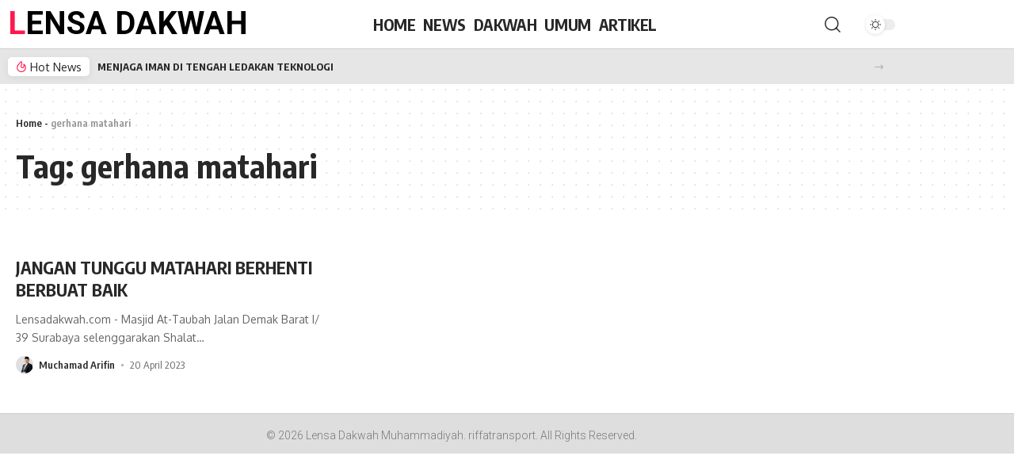

--- FILE ---
content_type: text/html; charset=UTF-8
request_url: https://lensadakwah.com/tag/gerhana-matahari/
body_size: 14807
content:
<!DOCTYPE html>
<html lang="id" prefix="og: https://ogp.me/ns#">
<head>
	<meta charset="UTF-8">
	<meta name="viewport" content="width=device-width, initial-scale=1.0, viewport-fit=cover" />		
<!-- Optimasi Mesin Pencari oleh Rank Math - https://rankmath.com/ -->
<title>gerhana matahari Archives - Lensa Dakwah</title>
<meta name="robots" content="follow, index, max-snippet:-1, max-video-preview:-1, max-image-preview:large"/>
<link rel="canonical" href="https://lensadakwah.com/tag/gerhana-matahari/" />
<meta property="og:locale" content="id_ID" />
<meta property="og:type" content="article" />
<meta property="og:title" content="gerhana matahari Archives - Lensa Dakwah" />
<meta property="og:url" content="https://lensadakwah.com/tag/gerhana-matahari/" />
<meta property="og:site_name" content="Lensa Dakwah" />
<meta name="twitter:card" content="summary_large_image" />
<meta name="twitter:title" content="gerhana matahari Archives - Lensa Dakwah" />
<meta name="twitter:label1" content="Pos" />
<meta name="twitter:data1" content="1" />
<script type="application/ld+json" class="rank-math-schema">{"@context":"https://schema.org","@graph":[{"@type":"Organization","@id":"https://lensadakwah.com/#organization","name":"Lensa Dakwah"},{"@type":"WebSite","@id":"https://lensadakwah.com/#website","url":"https://lensadakwah.com","name":"Lensa Dakwah","publisher":{"@id":"https://lensadakwah.com/#organization"},"inLanguage":"id"},{"@type":"BreadcrumbList","@id":"https://lensadakwah.com/tag/gerhana-matahari/#breadcrumb","itemListElement":[{"@type":"ListItem","position":"1","item":{"@id":"https://lensadakwah.com","name":"Home"}},{"@type":"ListItem","position":"2","item":{"@id":"https://lensadakwah.com/tag/gerhana-matahari/","name":"gerhana matahari"}}]},{"@type":"CollectionPage","@id":"https://lensadakwah.com/tag/gerhana-matahari/#webpage","url":"https://lensadakwah.com/tag/gerhana-matahari/","name":"gerhana matahari Archives - Lensa Dakwah","isPartOf":{"@id":"https://lensadakwah.com/#website"},"inLanguage":"id","breadcrumb":{"@id":"https://lensadakwah.com/tag/gerhana-matahari/#breadcrumb"}}]}</script>
<!-- /Plugin WordPress Rank Math SEO -->

<link rel="alternate" type="application/rss+xml" title="Lensa Dakwah &raquo; Feed" href="https://lensadakwah.com/feed/" />
<link rel="alternate" type="application/rss+xml" title="Lensa Dakwah &raquo; Umpan Komentar" href="https://lensadakwah.com/comments/feed/" />
<link rel="alternate" type="application/rss+xml" title="Lensa Dakwah &raquo; gerhana matahari Umpan Tag" href="https://lensadakwah.com/tag/gerhana-matahari/feed/" />
<script type="application/ld+json">{"@context":"https://schema.org","@type":"Organization","legalName":"Lensa Dakwah","url":"https://lensadakwah.com/","address":{"@type":"PostalAddress","addressLocality":"Indonesia"},"email":"info@lensadakwah.com","contactPoint":{"@type":"ContactPoint","telephone":"08983821412","contactType":"customer service"}}</script>
<style id='wp-img-auto-sizes-contain-inline-css'>
img:is([sizes=auto i],[sizes^="auto," i]){contain-intrinsic-size:3000px 1500px}
/*# sourceURL=wp-img-auto-sizes-contain-inline-css */
</style>
<style id='wp-emoji-styles-inline-css'>

	img.wp-smiley, img.emoji {
		display: inline !important;
		border: none !important;
		box-shadow: none !important;
		height: 1em !important;
		width: 1em !important;
		margin: 0 0.07em !important;
		vertical-align: -0.1em !important;
		background: none !important;
		padding: 0 !important;
	}
/*# sourceURL=wp-emoji-styles-inline-css */
</style>
<link rel='stylesheet' id='wp-block-library-css' href='https://lensadakwah.com/wp-includes/css/dist/block-library/style.min.css?ver=c09e9a0b45ecea312e19ac313283ad8f' media='all' />
<style id='classic-theme-styles-inline-css'>
/*! This file is auto-generated */
.wp-block-button__link{color:#fff;background-color:#32373c;border-radius:9999px;box-shadow:none;text-decoration:none;padding:calc(.667em + 2px) calc(1.333em + 2px);font-size:1.125em}.wp-block-file__button{background:#32373c;color:#fff;text-decoration:none}
/*# sourceURL=/wp-includes/css/classic-themes.min.css */
</style>
<style id='global-styles-inline-css'>
:root{--wp--preset--aspect-ratio--square: 1;--wp--preset--aspect-ratio--4-3: 4/3;--wp--preset--aspect-ratio--3-4: 3/4;--wp--preset--aspect-ratio--3-2: 3/2;--wp--preset--aspect-ratio--2-3: 2/3;--wp--preset--aspect-ratio--16-9: 16/9;--wp--preset--aspect-ratio--9-16: 9/16;--wp--preset--color--black: #000000;--wp--preset--color--cyan-bluish-gray: #abb8c3;--wp--preset--color--white: #ffffff;--wp--preset--color--pale-pink: #f78da7;--wp--preset--color--vivid-red: #cf2e2e;--wp--preset--color--luminous-vivid-orange: #ff6900;--wp--preset--color--luminous-vivid-amber: #fcb900;--wp--preset--color--light-green-cyan: #7bdcb5;--wp--preset--color--vivid-green-cyan: #00d084;--wp--preset--color--pale-cyan-blue: #8ed1fc;--wp--preset--color--vivid-cyan-blue: #0693e3;--wp--preset--color--vivid-purple: #9b51e0;--wp--preset--gradient--vivid-cyan-blue-to-vivid-purple: linear-gradient(135deg,rgb(6,147,227) 0%,rgb(155,81,224) 100%);--wp--preset--gradient--light-green-cyan-to-vivid-green-cyan: linear-gradient(135deg,rgb(122,220,180) 0%,rgb(0,208,130) 100%);--wp--preset--gradient--luminous-vivid-amber-to-luminous-vivid-orange: linear-gradient(135deg,rgb(252,185,0) 0%,rgb(255,105,0) 100%);--wp--preset--gradient--luminous-vivid-orange-to-vivid-red: linear-gradient(135deg,rgb(255,105,0) 0%,rgb(207,46,46) 100%);--wp--preset--gradient--very-light-gray-to-cyan-bluish-gray: linear-gradient(135deg,rgb(238,238,238) 0%,rgb(169,184,195) 100%);--wp--preset--gradient--cool-to-warm-spectrum: linear-gradient(135deg,rgb(74,234,220) 0%,rgb(151,120,209) 20%,rgb(207,42,186) 40%,rgb(238,44,130) 60%,rgb(251,105,98) 80%,rgb(254,248,76) 100%);--wp--preset--gradient--blush-light-purple: linear-gradient(135deg,rgb(255,206,236) 0%,rgb(152,150,240) 100%);--wp--preset--gradient--blush-bordeaux: linear-gradient(135deg,rgb(254,205,165) 0%,rgb(254,45,45) 50%,rgb(107,0,62) 100%);--wp--preset--gradient--luminous-dusk: linear-gradient(135deg,rgb(255,203,112) 0%,rgb(199,81,192) 50%,rgb(65,88,208) 100%);--wp--preset--gradient--pale-ocean: linear-gradient(135deg,rgb(255,245,203) 0%,rgb(182,227,212) 50%,rgb(51,167,181) 100%);--wp--preset--gradient--electric-grass: linear-gradient(135deg,rgb(202,248,128) 0%,rgb(113,206,126) 100%);--wp--preset--gradient--midnight: linear-gradient(135deg,rgb(2,3,129) 0%,rgb(40,116,252) 100%);--wp--preset--font-size--small: 13px;--wp--preset--font-size--medium: 20px;--wp--preset--font-size--large: 36px;--wp--preset--font-size--x-large: 42px;--wp--preset--spacing--20: 0.44rem;--wp--preset--spacing--30: 0.67rem;--wp--preset--spacing--40: 1rem;--wp--preset--spacing--50: 1.5rem;--wp--preset--spacing--60: 2.25rem;--wp--preset--spacing--70: 3.38rem;--wp--preset--spacing--80: 5.06rem;--wp--preset--shadow--natural: 6px 6px 9px rgba(0, 0, 0, 0.2);--wp--preset--shadow--deep: 12px 12px 50px rgba(0, 0, 0, 0.4);--wp--preset--shadow--sharp: 6px 6px 0px rgba(0, 0, 0, 0.2);--wp--preset--shadow--outlined: 6px 6px 0px -3px rgb(255, 255, 255), 6px 6px rgb(0, 0, 0);--wp--preset--shadow--crisp: 6px 6px 0px rgb(0, 0, 0);}:where(.is-layout-flex){gap: 0.5em;}:where(.is-layout-grid){gap: 0.5em;}body .is-layout-flex{display: flex;}.is-layout-flex{flex-wrap: wrap;align-items: center;}.is-layout-flex > :is(*, div){margin: 0;}body .is-layout-grid{display: grid;}.is-layout-grid > :is(*, div){margin: 0;}:where(.wp-block-columns.is-layout-flex){gap: 2em;}:where(.wp-block-columns.is-layout-grid){gap: 2em;}:where(.wp-block-post-template.is-layout-flex){gap: 1.25em;}:where(.wp-block-post-template.is-layout-grid){gap: 1.25em;}.has-black-color{color: var(--wp--preset--color--black) !important;}.has-cyan-bluish-gray-color{color: var(--wp--preset--color--cyan-bluish-gray) !important;}.has-white-color{color: var(--wp--preset--color--white) !important;}.has-pale-pink-color{color: var(--wp--preset--color--pale-pink) !important;}.has-vivid-red-color{color: var(--wp--preset--color--vivid-red) !important;}.has-luminous-vivid-orange-color{color: var(--wp--preset--color--luminous-vivid-orange) !important;}.has-luminous-vivid-amber-color{color: var(--wp--preset--color--luminous-vivid-amber) !important;}.has-light-green-cyan-color{color: var(--wp--preset--color--light-green-cyan) !important;}.has-vivid-green-cyan-color{color: var(--wp--preset--color--vivid-green-cyan) !important;}.has-pale-cyan-blue-color{color: var(--wp--preset--color--pale-cyan-blue) !important;}.has-vivid-cyan-blue-color{color: var(--wp--preset--color--vivid-cyan-blue) !important;}.has-vivid-purple-color{color: var(--wp--preset--color--vivid-purple) !important;}.has-black-background-color{background-color: var(--wp--preset--color--black) !important;}.has-cyan-bluish-gray-background-color{background-color: var(--wp--preset--color--cyan-bluish-gray) !important;}.has-white-background-color{background-color: var(--wp--preset--color--white) !important;}.has-pale-pink-background-color{background-color: var(--wp--preset--color--pale-pink) !important;}.has-vivid-red-background-color{background-color: var(--wp--preset--color--vivid-red) !important;}.has-luminous-vivid-orange-background-color{background-color: var(--wp--preset--color--luminous-vivid-orange) !important;}.has-luminous-vivid-amber-background-color{background-color: var(--wp--preset--color--luminous-vivid-amber) !important;}.has-light-green-cyan-background-color{background-color: var(--wp--preset--color--light-green-cyan) !important;}.has-vivid-green-cyan-background-color{background-color: var(--wp--preset--color--vivid-green-cyan) !important;}.has-pale-cyan-blue-background-color{background-color: var(--wp--preset--color--pale-cyan-blue) !important;}.has-vivid-cyan-blue-background-color{background-color: var(--wp--preset--color--vivid-cyan-blue) !important;}.has-vivid-purple-background-color{background-color: var(--wp--preset--color--vivid-purple) !important;}.has-black-border-color{border-color: var(--wp--preset--color--black) !important;}.has-cyan-bluish-gray-border-color{border-color: var(--wp--preset--color--cyan-bluish-gray) !important;}.has-white-border-color{border-color: var(--wp--preset--color--white) !important;}.has-pale-pink-border-color{border-color: var(--wp--preset--color--pale-pink) !important;}.has-vivid-red-border-color{border-color: var(--wp--preset--color--vivid-red) !important;}.has-luminous-vivid-orange-border-color{border-color: var(--wp--preset--color--luminous-vivid-orange) !important;}.has-luminous-vivid-amber-border-color{border-color: var(--wp--preset--color--luminous-vivid-amber) !important;}.has-light-green-cyan-border-color{border-color: var(--wp--preset--color--light-green-cyan) !important;}.has-vivid-green-cyan-border-color{border-color: var(--wp--preset--color--vivid-green-cyan) !important;}.has-pale-cyan-blue-border-color{border-color: var(--wp--preset--color--pale-cyan-blue) !important;}.has-vivid-cyan-blue-border-color{border-color: var(--wp--preset--color--vivid-cyan-blue) !important;}.has-vivid-purple-border-color{border-color: var(--wp--preset--color--vivid-purple) !important;}.has-vivid-cyan-blue-to-vivid-purple-gradient-background{background: var(--wp--preset--gradient--vivid-cyan-blue-to-vivid-purple) !important;}.has-light-green-cyan-to-vivid-green-cyan-gradient-background{background: var(--wp--preset--gradient--light-green-cyan-to-vivid-green-cyan) !important;}.has-luminous-vivid-amber-to-luminous-vivid-orange-gradient-background{background: var(--wp--preset--gradient--luminous-vivid-amber-to-luminous-vivid-orange) !important;}.has-luminous-vivid-orange-to-vivid-red-gradient-background{background: var(--wp--preset--gradient--luminous-vivid-orange-to-vivid-red) !important;}.has-very-light-gray-to-cyan-bluish-gray-gradient-background{background: var(--wp--preset--gradient--very-light-gray-to-cyan-bluish-gray) !important;}.has-cool-to-warm-spectrum-gradient-background{background: var(--wp--preset--gradient--cool-to-warm-spectrum) !important;}.has-blush-light-purple-gradient-background{background: var(--wp--preset--gradient--blush-light-purple) !important;}.has-blush-bordeaux-gradient-background{background: var(--wp--preset--gradient--blush-bordeaux) !important;}.has-luminous-dusk-gradient-background{background: var(--wp--preset--gradient--luminous-dusk) !important;}.has-pale-ocean-gradient-background{background: var(--wp--preset--gradient--pale-ocean) !important;}.has-electric-grass-gradient-background{background: var(--wp--preset--gradient--electric-grass) !important;}.has-midnight-gradient-background{background: var(--wp--preset--gradient--midnight) !important;}.has-small-font-size{font-size: var(--wp--preset--font-size--small) !important;}.has-medium-font-size{font-size: var(--wp--preset--font-size--medium) !important;}.has-large-font-size{font-size: var(--wp--preset--font-size--large) !important;}.has-x-large-font-size{font-size: var(--wp--preset--font-size--x-large) !important;}
:where(.wp-block-post-template.is-layout-flex){gap: 1.25em;}:where(.wp-block-post-template.is-layout-grid){gap: 1.25em;}
:where(.wp-block-term-template.is-layout-flex){gap: 1.25em;}:where(.wp-block-term-template.is-layout-grid){gap: 1.25em;}
:where(.wp-block-columns.is-layout-flex){gap: 2em;}:where(.wp-block-columns.is-layout-grid){gap: 2em;}
:root :where(.wp-block-pullquote){font-size: 1.5em;line-height: 1.6;}
/*# sourceURL=global-styles-inline-css */
</style>
<link rel='stylesheet' id='SFSImainCss-css' href='https://lensadakwah.com/wp-content/plugins/ultimate-social-media-icons/css/sfsi-style.css?ver=2.9.6' media='all' />
<link rel='stylesheet' id='elementor-frontend-css' href='https://lensadakwah.com/wp-content/plugins/elementor/assets/css/frontend.min.css?ver=3.34.0' media='all' />
<link rel='stylesheet' id='widget-heading-css' href='https://lensadakwah.com/wp-content/plugins/elementor/assets/css/widget-heading.min.css?ver=3.34.0' media='all' />
<link rel='stylesheet' id='elementor-icons-css' href='https://lensadakwah.com/wp-content/plugins/elementor/assets/lib/eicons/css/elementor-icons.min.css?ver=5.45.0' media='all' />
<link rel='stylesheet' id='elementor-post-6-css' href='https://lensadakwah.com/wp-content/uploads/elementor/css/post-6.css?ver=1769603675' media='all' />
<link rel='stylesheet' id='elementor-post-5553-css' href='https://lensadakwah.com/wp-content/uploads/elementor/css/post-5553.css?ver=1769603676' media='all' />
<link rel='stylesheet' id='elementor-post-5572-css' href='https://lensadakwah.com/wp-content/uploads/elementor/css/post-5572.css?ver=1769603676' media='all' />
<link rel='stylesheet' id='foxiz-font-css' href='//fonts.googleapis.com/css?family=Oxygen%3A400%2C700%7CEncode+Sans+Condensed%3A400%2C500%2C600%2C700%2C800&#038;display=swap&#038;ver=1.4.6' media='all' />
<link rel='stylesheet' id='foxiz-main-css' href='https://lensadakwah.com/wp-content/themes/foxiz/assets/css/main.css?ver=1.4.6' media='all' />
<link rel='stylesheet' id='foxiz-print-css' href='https://lensadakwah.com/wp-content/themes/foxiz/assets/css/print.css?ver=1.4.6' media='all' />
<link rel='stylesheet' id='foxiz-style-css' href='https://lensadakwah.com/wp-content/themes/foxiz/style.css?ver=1.4.6' media='all' />
<style id='foxiz-style-inline-css'>
:root {--body-fsize:18px;}@media (max-width: 1024px) {body {--body-fsize : 18px;}}@media (max-width: 767px) {body {--body-fsize : 18px;}}[data-theme="dark"].is-hd-4 {--nav-bg: #191c20;--nav-bg-from: #191c20;--nav-bg-to: #191c20;}:root {--max-width-wo-sb : 860px;--top-site-bg :#0e0f12;--hyperlink-line-color :var(--g-color);}[data-theme="dark"], .light-scheme {--top-site-bg :#0e0f12;}.search-header:before { background-repeat : no-repeat;background-size : cover;background-image : url(https://foxiz.themeruby.com/default/wp-content/uploads/sites/2/2021/09/search-bg.jpg);background-attachment : scroll;background-position : center center;}[data-theme="dark"] .search-header:before { background-repeat : no-repeat;background-size : cover;background-image : url(https://foxiz.themeruby.com/default/wp-content/uploads/sites/2/2021/09/search-bgd.jpg);background-attachment : scroll;background-position : center center;}.footer-has-bg { background-color : #00000007;}[data-theme="dark"] .footer-has-bg { background-color : #16181c;}.top-site-ad .ad-image { max-width: 1500px; }.yes-hd-transparent .top-site-ad {--top-site-bg :#0e0f12;}#amp-mobile-version-switcher { display: none; }
/*# sourceURL=foxiz-style-inline-css */
</style>
<link rel='stylesheet' id='elementor-gf-roboto-css' href='https://fonts.googleapis.com/css?family=Roboto:100,100italic,200,200italic,300,300italic,400,400italic,500,500italic,600,600italic,700,700italic,800,800italic,900,900italic&#038;display=swap' media='all' />
<link rel='stylesheet' id='elementor-gf-robotoslab-css' href='https://fonts.googleapis.com/css?family=Roboto+Slab:100,100italic,200,200italic,300,300italic,400,400italic,500,500italic,600,600italic,700,700italic,800,800italic,900,900italic&#038;display=swap' media='all' />
<script src="https://lensadakwah.com/wp-includes/js/jquery/jquery.min.js?ver=3.7.1" id="jquery-core-js"></script>
<script src="https://lensadakwah.com/wp-includes/js/jquery/jquery-migrate.min.js?ver=3.4.1" id="jquery-migrate-js"></script>
<script src="https://lensadakwah.com/wp-content/themes/foxiz/assets/js/highlight-share.js?ver=1" id="highlight-share-js"></script>
<link rel="https://api.w.org/" href="https://lensadakwah.com/wp-json/" /><link rel="alternate" title="JSON" type="application/json" href="https://lensadakwah.com/wp-json/wp/v2/tags/338" /><meta name="follow.[base64]" content="1Zl2sldQqe9mGkAk0xSb"/><meta name="generator" content="Elementor 3.34.0; features: additional_custom_breakpoints; settings: css_print_method-external, google_font-enabled, font_display-swap">
<script type="application/ld+json">{"@context":"https://schema.org","@type":"WebSite","@id":"https://lensadakwah.com/#website","url":"https://lensadakwah.com/","name":"Lensa Dakwah","potentialAction":{"@type":"SearchAction","target":"https://lensadakwah.com/?s={search_term_string}","query-input":"required name=search_term_string"}}</script>
			<style>
				.e-con.e-parent:nth-of-type(n+4):not(.e-lazyloaded):not(.e-no-lazyload),
				.e-con.e-parent:nth-of-type(n+4):not(.e-lazyloaded):not(.e-no-lazyload) * {
					background-image: none !important;
				}
				@media screen and (max-height: 1024px) {
					.e-con.e-parent:nth-of-type(n+3):not(.e-lazyloaded):not(.e-no-lazyload),
					.e-con.e-parent:nth-of-type(n+3):not(.e-lazyloaded):not(.e-no-lazyload) * {
						background-image: none !important;
					}
				}
				@media screen and (max-height: 640px) {
					.e-con.e-parent:nth-of-type(n+2):not(.e-lazyloaded):not(.e-no-lazyload),
					.e-con.e-parent:nth-of-type(n+2):not(.e-lazyloaded):not(.e-no-lazyload) * {
						background-image: none !important;
					}
				}
			</style>
			            <meta property="og:title" content="gerhana matahari Archives - Lensa Dakwah"/>
			            <meta property="og:url" content="https://lensadakwah.com/tag/gerhana-matahari"/>
            <meta property="og:site_name" content="Lensa Dakwah"/>
						<link rel="icon" href="https://lensadakwah.com/wp-content/uploads/2024/05/cropped-logo-lensa-dakwah-komunitas-32x32.webp" sizes="32x32" />
<link rel="icon" href="https://lensadakwah.com/wp-content/uploads/2024/05/cropped-logo-lensa-dakwah-komunitas-192x192.webp" sizes="192x192" />
<link rel="apple-touch-icon" href="https://lensadakwah.com/wp-content/uploads/2024/05/cropped-logo-lensa-dakwah-komunitas-180x180.webp" />
<meta name="msapplication-TileImage" content="https://lensadakwah.com/wp-content/uploads/2024/05/cropped-logo-lensa-dakwah-komunitas-270x270.webp" />
		<style id="wp-custom-css">
			.entry-newsletter{display:none!important;}		</style>
		</head>
<body data-rsssl=1 class="archive tag tag-gerhana-matahari tag-338 wp-embed-responsive wp-theme-foxiz sfsi_actvite_theme_default elementor-default elementor-kit-6 menu-ani-1 hover-ani-1 wc-res-list is-hd-1 is-backtop is-mstick is-smart-sticky top-spacing sync-bookmarks">
		<header data-elementor-type="header" data-elementor-id="5553" class="elementor elementor-5553 elementor-location-header" data-elementor-post-type="elementor_library">
					<section class="elementor-section elementor-top-section elementor-element elementor-element-b9090c6 elementor-section-content-middle main-header elementor-section-boxed elementor-section-height-default elementor-section-height-default" data-id="b9090c6" data-element_type="section">
						<div class="elementor-container elementor-column-gap-default">
					<div class="elementor-column elementor-col-25 elementor-top-column elementor-element elementor-element-9ab070e" data-id="9ab070e" data-element_type="column" id="elemen-1">
			<div class="elementor-widget-wrap elementor-element-populated">
						<div class="elementor-element elementor-element-8bdd4a5 judul-situs elementor-widget elementor-widget-heading" data-id="8bdd4a5" data-element_type="widget" data-widget_type="heading.default">
				<div class="elementor-widget-container">
					<span class="elementor-heading-title elementor-size-default"><a href="https://lensadakwah.com/">LENSA DAKWAH</a></span>				</div>
				</div>
					</div>
		</div>
				<div class="elementor-column elementor-col-25 elementor-top-column elementor-element elementor-element-5414e58" data-id="5414e58" data-element_type="column" id="elemen-2">
			<div class="elementor-widget-wrap elementor-element-populated">
						<div class="elementor-element elementor-element-09d9f9d elementor-widget elementor-widget-foxiz-navigation" data-id="09d9f9d" data-element_type="widget" data-widget_type="foxiz-navigation.default">
				<div class="elementor-widget-container">
					        <nav id="site-navigation" class="main-menu-wrap template-menu" aria-label="main menu"><ul id="menu-main" class="main-menu rb-menu large-menu" itemscope itemtype="https://www.schema.org/SiteNavigationElement"><li id="menu-item-5556" class="menu-item menu-item-type-post_type menu-item-object-page menu-item-home menu-item-5556"><a href="https://lensadakwah.com/"><span>HOME</span></a></li>
<li id="menu-item-5557" class="menu-item menu-item-type-custom menu-item-object-custom menu-item-5557"><a href="https://lensadakwah.com/category/news/"><span>NEWS</span></a></li>
<li id="menu-item-5558" class="menu-item menu-item-type-custom menu-item-object-custom menu-item-5558"><a href="https://lensadakwah.com/category/dakwah/"><span>DAKWAH</span></a></li>
<li id="menu-item-5559" class="menu-item menu-item-type-custom menu-item-object-custom menu-item-5559"><a href="https://lensadakwah.com/category/umum/"><span>UMUM</span></a></li>
<li id="menu-item-5560" class="menu-item menu-item-type-custom menu-item-object-custom menu-item-5560"><a href="https://lensadakwah.com/category/artikel/"><span>ARTIKEL</span></a></li>
</ul></nav>
						</div>
				</div>
					</div>
		</div>
				<div class="elementor-column elementor-col-25 elementor-top-column elementor-element elementor-element-ba389c5" data-id="ba389c5" data-element_type="column" id="elemen-3">
			<div class="elementor-widget-wrap elementor-element-populated">
						<div class="elementor-element elementor-element-c0e9d32 elementor-widget elementor-widget-foxiz-search-icon" data-id="c0e9d32" data-element_type="widget" data-widget_type="foxiz-search-icon.default">
				<div class="elementor-widget-container">
					        <div class="wnav-holder w-header-search header-dropdown-outer">
            <a href="#" data-title="Search" class="icon-holder header-element search-btn search-trigger">
				<i class="rbi rbi-search wnav-icon"></i>            </a>
			                <div class="header-dropdown">
                    <div class="header-search-form">
						        <form method="get" action="https://lensadakwah.com/" class="rb-search-form">
            <div class="search-form-inner">
				                    <span class="search-icon"><i class="rbi rbi-search"></i></span>
				                <span class="search-text"><input type="text" class="field" placeholder="Search Headlines, News..." value="" name="s"/></span>
                <span class="rb-search-submit"><input type="submit" value="Search"/>                        <i class="rbi rbi-cright"></i></span>
            </div>
        </form>
							                    </div>
                </div>
			        </div>
						</div>
				</div>
					</div>
		</div>
				<div class="elementor-column elementor-col-25 elementor-top-column elementor-element elementor-element-f018a78" data-id="f018a78" data-element_type="column" id="elemen-4">
			<div class="elementor-widget-wrap elementor-element-populated">
						<div class="elementor-element elementor-element-4ff2444 elementor-widget elementor-widget-foxiz-dark-mode-toggle" data-id="4ff2444" data-element_type="widget" data-widget_type="foxiz-dark-mode-toggle.default">
				<div class="elementor-widget-container">
					        <div class="dark-mode-toggle-wrap">
            <div class="dark-mode-toggle">
                <span class="dark-mode-slide">
                    <i class="dark-mode-slide-btn mode-icon-dark" data-title="Switch to Light"><svg class="svg-icon svg-mode-dark" aria-hidden="true" role="img" focusable="false" xmlns="http://www.w3.org/2000/svg" viewBox="0 0 512 512"><path fill="currentColor" d="M507.681,209.011c-1.297-6.991-7.324-12.111-14.433-12.262c-7.104-0.122-13.347,4.711-14.936,11.643 c-15.26,66.497-73.643,112.94-141.978,112.94c-80.321,0-145.667-65.346-145.667-145.666c0-68.335,46.443-126.718,112.942-141.976 c6.93-1.59,11.791-7.826,11.643-14.934c-0.149-7.108-5.269-13.136-12.259-14.434C287.546,1.454,271.735,0,256,0 C187.62,0,123.333,26.629,74.98,74.981C26.628,123.333,0,187.62,0,256s26.628,132.667,74.98,181.019 C123.333,485.371,187.62,512,256,512s132.667-26.629,181.02-74.981C485.372,388.667,512,324.38,512,256 C512,240.278,510.546,224.469,507.681,209.011z" /></svg></i>
                    <i class="dark-mode-slide-btn mode-icon-default" data-title="Switch to Dark"><svg class="svg-icon svg-mode-light" aria-hidden="true" role="img" focusable="false" xmlns="http://www.w3.org/2000/svg" viewBox="0 0 232.447 232.447"><path fill="currentColor" d="M116.211,194.8c-4.143,0-7.5,3.357-7.5,7.5v22.643c0,4.143,3.357,7.5,7.5,7.5s7.5-3.357,7.5-7.5V202.3 C123.711,198.157,120.354,194.8,116.211,194.8z" /><path fill="currentColor" d="M116.211,37.645c4.143,0,7.5-3.357,7.5-7.5V7.505c0-4.143-3.357-7.5-7.5-7.5s-7.5,3.357-7.5,7.5v22.641 C108.711,34.288,112.068,37.645,116.211,37.645z" /><path fill="currentColor" d="M50.054,171.78l-16.016,16.008c-2.93,2.929-2.931,7.677-0.003,10.606c1.465,1.466,3.385,2.198,5.305,2.198 c1.919,0,3.838-0.731,5.302-2.195l16.016-16.008c2.93-2.929,2.931-7.677,0.003-10.606C57.731,168.852,52.982,168.851,50.054,171.78 z" /><path fill="currentColor" d="M177.083,62.852c1.919,0,3.838-0.731,5.302-2.195L198.4,44.649c2.93-2.929,2.931-7.677,0.003-10.606 c-2.93-2.932-7.679-2.931-10.607-0.003l-16.016,16.008c-2.93,2.929-2.931,7.677-0.003,10.607 C173.243,62.12,175.163,62.852,177.083,62.852z" /><path fill="currentColor" d="M37.645,116.224c0-4.143-3.357-7.5-7.5-7.5H7.5c-4.143,0-7.5,3.357-7.5,7.5s3.357,7.5,7.5,7.5h22.645 C34.287,123.724,37.645,120.366,37.645,116.224z" /><path fill="currentColor" d="M224.947,108.724h-22.652c-4.143,0-7.5,3.357-7.5,7.5s3.357,7.5,7.5,7.5h22.652c4.143,0,7.5-3.357,7.5-7.5 S229.09,108.724,224.947,108.724z" /><path fill="currentColor" d="M50.052,60.655c1.465,1.465,3.384,2.197,5.304,2.197c1.919,0,3.839-0.732,5.303-2.196c2.93-2.929,2.93-7.678,0.001-10.606 L44.652,34.042c-2.93-2.93-7.679-2.929-10.606-0.001c-2.93,2.929-2.93,7.678-0.001,10.606L50.052,60.655z" /><path fill="currentColor" d="M182.395,171.782c-2.93-2.929-7.679-2.93-10.606-0.001c-2.93,2.929-2.93,7.678-0.001,10.607l16.007,16.008 c1.465,1.465,3.384,2.197,5.304,2.197c1.919,0,3.839-0.732,5.303-2.196c2.93-2.929,2.93-7.678,0.001-10.607L182.395,171.782z" /><path fill="currentColor" d="M116.22,48.7c-37.232,0-67.523,30.291-67.523,67.523s30.291,67.523,67.523,67.523s67.522-30.291,67.522-67.523 S153.452,48.7,116.22,48.7z M116.22,168.747c-28.962,0-52.523-23.561-52.523-52.523S87.258,63.7,116.22,63.7 c28.961,0,52.522,23.562,52.522,52.523S145.181,168.747,116.22,168.747z" /></svg></i>
                </span>
            </div>
        </div>
						</div>
				</div>
					</div>
		</div>
					</div>
		</section>
				<section class="elementor-section elementor-top-section elementor-element elementor-element-22f9b74 elementor-section-content-middle elementor-section-boxed elementor-section-height-default elementor-section-height-default" data-id="22f9b74" data-element_type="section" data-settings="{&quot;background_background&quot;:&quot;classic&quot;}">
						<div class="elementor-container elementor-column-gap-default">
					<div class="elementor-column elementor-col-100 elementor-top-column elementor-element elementor-element-575f706" data-id="575f706" data-element_type="column">
			<div class="elementor-widget-wrap elementor-element-populated">
						<div class="elementor-element elementor-element-fb7476d elementor-widget elementor-widget-foxiz-breaking-news" data-id="fb7476d" data-element_type="widget" data-widget_type="foxiz-breaking-news.default">
				<div class="elementor-widget-container">
					<div id="uid_fb7476d" class="block-wrap block-breaking-news">			                <span class="breaking-news-heading"><svg class="svg-icon svg-fire" aria-hidden="true" role="img" focusable="false" xmlns="http://www.w3.org/2000/svg" viewBox="0 0 512 512"><path fill="currentColor" d="M412.91,157.39c-7.892-8.589-18.469-19.248-30.652-26.211c-0.321-0.191-0.656-0.369-0.998-0.54 c-6.594-3.3-14.534-2.788-20.656,1.312c-6.58,4.414-15.599,10.461-8.261,108.738c0.014,0.246,0.041,0.485,0.068,0.731 c0.615,5.582,0.232,8.814-0.198,10.536c-0.068,0.287-0.137,0.574-0.198,0.861c-4.503,22.015-24.004,32.832-39.323,35.401 c-7.503,1.264-33.071,3.498-47.222-20.396c-8.678-14.957-9.6-32.928-2.555-49.388c1.606-3.232,3.157-6.519,4.721-9.826 c3.594-7.612,6.99-14.8,11.315-21.708c32.627-53.939,27.359-118.892-14.458-178.208c-3.539-5.029-9.156-8.199-15.285-8.637 c-6.122-0.458-12.142,1.893-16.365,6.361c-16.235,17.178-32.046,35.21-47.338,52.647c-18.387,20.97-37.41,42.658-57.198,62.828 c-29.839,31.568-70.864,80.717-82.486,142.971c-7.571,41.667-1.633,85.67,16.672,123.811 c33.037,69.839,107.085,119.302,184.241,123.087c3.225,0.157,6.437,0.239,9.655,0.239c74.43-0.007,147.241-41.844,183.394-106.21 C487.552,321.987,476.749,222.22,412.91,157.39z M404.116,385.587c-30.365,54.055-92.872,88.294-155.366,85.233 c-62.48-3.068-122.438-43.122-149.243-99.78c-14.65-30.516-19.392-65.616-13.365-98.742c7.318-39.221,30.188-78.059,71.69-121.96 c20.341-20.717,39.74-42.849,58.503-64.243c9.142-10.434,18.476-21.073,27.919-31.547c13.638,27.42,24.96,69.244-0.226,110.884 c-5.439,8.691-9.518,17.321-13.461,25.664c-1.51,3.211-3.013,6.389-4.578,9.518c-0.157,0.314-0.301,0.629-0.444,0.95 c-12.367,28.261-10.693,60.724,4.558,86.989c18.305,30.912,52.524,46.272,89.374,40.095c36.891-6.191,65.343-32.552,72.62-67.201 c1.715-7.134,2.084-15.046,1.107-24.161c-1.121-15.128-1.701-29.962-1.934-42.89C435.246,246.019,440.747,321.324,404.116,385.587 z" /></svg><span>Hot News</span></span>
			            <div class="breaking-news-slider swiper-container pre-load"  data-play="" data-speed="5000">
                <div class="swiper-wrapper">
					<div class="swiper-slide"><h6 class="entry-title breaking-news-title">        <a class="p-url" href="https://lensadakwah.com/menjaga-iman-di-tenga-ledakan-teknologi/" rel="bookmark">MENJAGA IMAN DI TENGAH LEDAKAN TEKNOLOGI</a></h6></div><div class="swiper-slide"><h6 class="entry-title breaking-news-title">        <a class="p-url" href="https://lensadakwah.com/fkpt-jatim-gelar-kajian-pasca-70-kasus-anak-terpapar-paham-radikalisme/" rel="bookmark">FKPT JATIM GELAR KAJIAN PASCA 70 KASUS ANAK TERPAPAR PAHAM RADIKALISME</a></h6></div><div class="swiper-slide"><h6 class="entry-title breaking-news-title">        <a class="p-url" href="https://lensadakwah.com/shalat-titik-temu-hamba-dengan-allah-di-setiap-kaadaan/" rel="bookmark">SHALAT TITIK TEMU HAMBA DENGAN ALLAH DI SETIAP KAADAAN</a></h6></div><div class="swiper-slide"><h6 class="entry-title breaking-news-title">        <a class="p-url" href="https://lensadakwah.com/masjid-untuk-semua-pra-raker-takmir-at-taqwa-pogot-rumuskan-arah-pelayanan-2026/" rel="bookmark">Masjid untuk Semua: Pra Raker Takmir At-Taqwa Pogot Rumuskan Arah Pelayanan 2026</a></h6></div><div class="swiper-slide"><h6 class="entry-title breaking-news-title">        <a class="p-url" href="https://lensadakwah.com/pcm-kenjeran-peserta-terbanyak-pada-rakor-mt-pdm-surabya/" rel="bookmark">PCM KENJERAN PESERTA TERBANYAK PADA RAKOR MT PDM SURABYA</a></h6></div>                </div>
                <div class="breaking-news-nav">
                    <div class="breaking-news-prev rbi rbi-prev"></div>
                    <div class="breaking-news-next rbi rbi-next"></div>
                </div>
            </div>
		</div>				</div>
				</div>
					</div>
		</div>
					</div>
		</section>
				</header>
				<header class="archive-header is-archive-page is-pattern pattern-dot">

			<div class="rb-container edge-padding archive-header-content">
				<nav aria-label="breadcrumbs" class="breadcrumb-wrap rank-math-breadcrumb archive-breadcrumb"><p class="breadcrumb-inner"><a href="https://lensadakwah.com">Home</a><span class="separator"> - </span><span class="last">gerhana matahari</span></p></nav>				<h1 class="archive-title">Tag: <span>gerhana matahari</span></h1>
							</div>
		</header>
			<div class="blog-wrap without-sidebar sticky-sidebar">
			<div class="rb-container edge-padding">
				<div class="grid-container">
					<div class="blog-content">
												<div id="uid_archive_338" class="block-wrap block-grid block-grid-1 rb-columns rb-col-3 is-gap-20"><div class="block-inner">        <div class="p-wrap post-2264 p-grid p-grid-1 ecat-bg-1 ecat-size-big">
			            <div class="p-content">
				<h3 class="entry-title">        <a class="p-url" href="https://lensadakwah.com/jangan-tunggu-matahari-berhenti-berbuat-baik/" rel="bookmark">JANGAN TUNGGU MATAHARI BERHENTI BERBUAT BAIK</a></h3><p class="entry-summary">Lensadakwah.com - Masjid At-Taubah Jalan Demak Barat I/ 39 Surabaya selenggarakan Shalat<span>&hellip;</span></p>
			            <div class="p-meta">
				                <div class="meta-inner is-meta">
					        <a class="meta-avatar" href="https://lensadakwah.com/author/admin/"><img alt='Muchamad Arifin' src='https://secure.gravatar.com/avatar/6a3f3d11686e98f096f0dcc39750703d4dd17acd680e816fdbee2ea86fe99642?s=44&#038;d=mm&#038;r=g' srcset='https://secure.gravatar.com/avatar/6a3f3d11686e98f096f0dcc39750703d4dd17acd680e816fdbee2ea86fe99642?s=88&#038;d=mm&#038;r=g 2x' class='avatar avatar-44 photo' height='44' width='44' decoding='async'/></a>
		<span class="meta-el meta-author">
		        <a href="https://lensadakwah.com/author/admin/">Muchamad Arifin</a>
		        </span>
		<span class="meta-el meta-date">
		            <time class="date published" datetime="2023-04-20T14:14:00+07:00">20 April 2023</time>
		        </span>
		                </div>
				            </div>
		            </div>
        </div>
		</div></div>					</div>
									</div>
			</div>
		</div>
			<footer data-elementor-type="footer" data-elementor-id="5572" class="elementor elementor-5572 elementor-location-footer" data-elementor-post-type="elementor_library">
					<section class="elementor-section elementor-top-section elementor-element elementor-element-69b18e3 elementor-section-boxed elementor-section-height-default elementor-section-height-default" data-id="69b18e3" data-element_type="section" data-settings="{&quot;background_background&quot;:&quot;classic&quot;}">
						<div class="elementor-container elementor-column-gap-default">
					<div class="elementor-column elementor-col-100 elementor-top-column elementor-element elementor-element-7ebfba4" data-id="7ebfba4" data-element_type="column">
			<div class="elementor-widget-wrap elementor-element-populated">
						<div class="elementor-element elementor-element-db1e806 elementor-widget elementor-widget-heading" data-id="db1e806" data-element_type="widget" data-widget_type="heading.default">
				<div class="elementor-widget-container">
					<span class="elementor-heading-title elementor-size-default">© 2026 Lensa Dakwah Muhammadiyah. <a href="https://riffatransport.com" target="_blank">riffatransport</a>. All Rights Reserved.</span>				</div>
				</div>
					</div>
		</div>
					</div>
		</section>
				</footer>
		
<script type="speculationrules">
{"prefetch":[{"source":"document","where":{"and":[{"href_matches":"/*"},{"not":{"href_matches":["/wp-*.php","/wp-admin/*","/wp-content/uploads/*","/wp-content/*","/wp-content/plugins/*","/wp-content/themes/foxiz/*","/*\\?(.+)"]}},{"not":{"selector_matches":"a[rel~=\"nofollow\"]"}},{"not":{"selector_matches":".no-prefetch, .no-prefetch a"}}]},"eagerness":"conservative"}]}
</script>
                <!--facebook like and share js -->
                <div id="fb-root"></div>
                <script>
                    (function(d, s, id) {
                        var js, fjs = d.getElementsByTagName(s)[0];
                        if (d.getElementById(id)) return;
                        js = d.createElement(s);
                        js.id = id;
                        js.src = "https://connect.facebook.net/en_US/sdk.js#xfbml=1&version=v3.2";
                        fjs.parentNode.insertBefore(js, fjs);
                    }(document, 'script', 'facebook-jssdk'));
                </script>
                <script>
window.addEventListener('sfsi_functions_loaded', function() {
    if (typeof sfsi_responsive_toggle == 'function') {
        sfsi_responsive_toggle(0);
        // console.log('sfsi_responsive_toggle');

    }
})
</script>
    <script>
        window.addEventListener('sfsi_functions_loaded', function () {
            if (typeof sfsi_plugin_version == 'function') {
                sfsi_plugin_version(2.77);
            }
        });

        function sfsi_processfurther(ref) {
            var feed_id = '[base64]';
            var feedtype = 8;
            var email = jQuery(ref).find('input[name="email"]').val();
            var filter = /^(([^<>()[\]\\.,;:\s@\"]+(\.[^<>()[\]\\.,;:\s@\"]+)*)|(\".+\"))@((\[[0-9]{1,3}\.[0-9]{1,3}\.[0-9]{1,3}\.[0-9]{1,3}\])|(([a-zA-Z\-0-9]+\.)+[a-zA-Z]{2,}))$/;
            if ((email != "Enter your email") && (filter.test(email))) {
                if (feedtype == "8") {
                    var url = "https://api.follow.it/subscription-form/" + feed_id + "/" + feedtype;
                    window.open(url, "popupwindow", "scrollbars=yes,width=1080,height=760");
                    return true;
                }
            } else {
                alert("Please enter email address");
                jQuery(ref).find('input[name="email"]').focus();
                return false;
            }
        }
    </script>
    <style type="text/css" aria-selected="true">
        .sfsi_subscribe_Popinner {
             width: 100% !important;

            height: auto !important;

         padding: 18px 0px !important;

            background-color: #ffffff !important;
        }

        .sfsi_subscribe_Popinner form {
            margin: 0 20px !important;
        }

        .sfsi_subscribe_Popinner h5 {
            font-family: Helvetica,Arial,sans-serif !important;

             font-weight: bold !important;   color:#000000 !important; font-size: 16px !important;   text-align:center !important; margin: 0 0 10px !important;
            padding: 0 !important;
        }

        .sfsi_subscription_form_field {
            margin: 5px 0 !important;
            width: 100% !important;
            display: inline-flex;
            display: -webkit-inline-flex;
        }

        .sfsi_subscription_form_field input {
            width: 100% !important;
            padding: 10px 0px !important;
        }

        .sfsi_subscribe_Popinner input[type=email] {
         font-family: Helvetica,Arial,sans-serif !important;   font-style:normal !important;  color: #000000 !important;   font-size:14px !important; text-align: center !important;        }

        .sfsi_subscribe_Popinner input[type=email]::-webkit-input-placeholder {

         font-family: Helvetica,Arial,sans-serif !important;   font-style:normal !important;  color:#000000 !important; font-size: 14px !important;   text-align:center !important;        }

        .sfsi_subscribe_Popinner input[type=email]:-moz-placeholder {
            /* Firefox 18- */
         font-family: Helvetica,Arial,sans-serif !important;   font-style:normal !important;   color:#000000 !important; font-size: 14px !important;   text-align:center !important;
        }

        .sfsi_subscribe_Popinner input[type=email]::-moz-placeholder {
            /* Firefox 19+ */
         font-family: Helvetica,Arial,sans-serif !important;   font-style: normal !important;
              color:#000000 !important; font-size: 14px !important;   text-align:center !important;        }

        .sfsi_subscribe_Popinner input[type=email]:-ms-input-placeholder {

            font-family: Helvetica,Arial,sans-serif !important;  font-style:normal !important;  color: #000000 !important;  font-size:14px !important;
         text-align: center !important;        }

        .sfsi_subscribe_Popinner input[type=submit] {

         font-family: Helvetica,Arial,sans-serif !important;   font-weight: bold !important;   color:#000000 !important; font-size: 16px !important;   text-align:center !important; background-color: #dedede !important;        }

                .sfsi_shortcode_container {
            float: left;
        }

        .sfsi_shortcode_container .norm_row .sfsi_wDiv {
            position: relative !important;
        }

        .sfsi_shortcode_container .sfsi_holders {
            display: none;
        }

            </style>

                <aside id="bookmark-toggle-info" class="bookmark-info edge-padding">
                <div class="bookmark-holder">
                    <div class="bookmark-featured"></div>
                    <div class="bookmark-inner">
                        <span class="bookmark-title h5"></span>
                        <span class="bookmark-desc"></span>
                    </div>
                </div>
            </aside>
			            <aside id="bookmark-remove-info" class="bookmark-info edge-padding">
                <div class="bookmark-remove-holder bookmark-holder">
                    <p>Removed from reading list</p>
                    <a href="#" id="bookmark-undo" class="bookmark-undo h4">Undo</a>
                </div>
            </aside>
		<script type="application/ld+json">{"@context":"https://schema.org","@type":"ItemList","itemListElement":[{"@type":"ListItem","position":1,"url":"https://lensadakwah.com/menjaga-iman-di-tenga-ledakan-teknologi/","name":"MENJAGA IMAN DI TENGAH LEDAKAN TEKNOLOGI","image":false},{"@type":"ListItem","position":2,"url":"https://lensadakwah.com/fkpt-jatim-gelar-kajian-pasca-70-kasus-anak-terpapar-paham-radikalisme/","name":"FKPT JATIM GELAR KAJIAN PASCA 70 KASUS ANAK TERPAPAR PAHAM RADIKALISME","image":false},{"@type":"ListItem","position":3,"url":"https://lensadakwah.com/shalat-titik-temu-hamba-dengan-allah-di-setiap-kaadaan/","name":"SHALAT TITIK TEMU HAMBA DENGAN ALLAH DI SETIAP KAADAAN","image":false},{"@type":"ListItem","position":4,"url":"https://lensadakwah.com/masjid-untuk-semua-pra-raker-takmir-at-taqwa-pogot-rumuskan-arah-pelayanan-2026/","name":"Masjid untuk Semua: Pra Raker Takmir At-Taqwa Pogot Rumuskan Arah Pelayanan 2026","image":false},{"@type":"ListItem","position":5,"url":"https://lensadakwah.com/pcm-kenjeran-peserta-terbanyak-pada-rakor-mt-pdm-surabya/","name":"PCM KENJERAN PESERTA TERBANYAK PADA RAKOR MT PDM SURABYA","image":false}]}</script>
			<script>
				const lazyloadRunObserver = () => {
					const lazyloadBackgrounds = document.querySelectorAll( `.e-con.e-parent:not(.e-lazyloaded)` );
					const lazyloadBackgroundObserver = new IntersectionObserver( ( entries ) => {
						entries.forEach( ( entry ) => {
							if ( entry.isIntersecting ) {
								let lazyloadBackground = entry.target;
								if( lazyloadBackground ) {
									lazyloadBackground.classList.add( 'e-lazyloaded' );
								}
								lazyloadBackgroundObserver.unobserve( entry.target );
							}
						});
					}, { rootMargin: '200px 0px 200px 0px' } );
					lazyloadBackgrounds.forEach( ( lazyloadBackground ) => {
						lazyloadBackgroundObserver.observe( lazyloadBackground );
					} );
				};
				const events = [
					'DOMContentLoaded',
					'elementor/lazyload/observe',
				];
				events.forEach( ( event ) => {
					document.addEventListener( event, lazyloadRunObserver );
				} );
			</script>
			        <div id="rb-user-popup-form" class="rb-user-popup-form mfp-animation mfp-hide">
            <div class="logo-popup-outer">
                <div class="logo-popup">
                    <div class="login-popup-header">
						                            <span class="logo-popup-heading h3">Welcome Back!</span>
						                            <p class="logo-popup-description is-meta">Sign in to your account</p>
						                    </div>
					        <div class="user-form"><form name="popup-form" id="popup-form" action="https://lensadakwah.com/wp-login.php" method="post"><p class="login-username">
				<label for="user_login">Nama Pengguna atau Alamat Email</label>
				<input type="text" name="log" id="user_login" autocomplete="username" class="input" value="" size="20" />
			</p><p class="login-password">
				<label for="user_pass">Sandi</label>
				<input type="password" name="pwd" id="user_pass" autocomplete="current-password" spellcheck="false" class="input" value="" size="20" />
			</p><p class="login-remember"><label><input name="rememberme" type="checkbox" id="rememberme" value="forever" /> Ingat Saya</label></p><p class="login-submit">
				<input type="submit" name="wp-submit" id="wp-submit" class="button button-primary" value="Sign In" />
				<input type="hidden" name="redirect_to" value="https://lensadakwah.com/tag/gerhana-matahari/" />
			</p></form></div>
        <div class="user-form-footer is-meta">
			            <a href="https://lensadakwah.com/wp-login.php?action=lostpassword">Lost your password?</a>
        </div>
	                </div>
            </div>
        </div>
	<script id="foxiz-core-js-extra">
var foxizCoreParams = {"ajaxurl":"https://lensadakwah.com/wp-admin/admin-ajax.php","darkModeID":"RubyDarkMode"};
//# sourceURL=foxiz-core-js-extra
</script>
<script src="https://lensadakwah.com/wp-content/plugins/foxiz-core/assets/core.js?ver=1.4.6" id="foxiz-core-js"></script>
<script src="https://lensadakwah.com/wp-includes/js/jquery/ui/core.min.js?ver=1.13.3" id="jquery-ui-core-js"></script>
<script src="https://lensadakwah.com/wp-content/plugins/ultimate-social-media-icons/js/shuffle/modernizr.custom.min.js?ver=c09e9a0b45ecea312e19ac313283ad8f" id="SFSIjqueryModernizr-js"></script>
<script src="https://lensadakwah.com/wp-content/plugins/ultimate-social-media-icons/js/shuffle/jquery.shuffle.min.js?ver=c09e9a0b45ecea312e19ac313283ad8f" id="SFSIjqueryShuffle-js"></script>
<script src="https://lensadakwah.com/wp-content/plugins/ultimate-social-media-icons/js/shuffle/random-shuffle-min.js?ver=c09e9a0b45ecea312e19ac313283ad8f" id="SFSIjqueryrandom-shuffle-js"></script>
<script id="SFSICustomJs-js-extra">
var sfsi_icon_ajax_object = {"nonce":"feb9371ce7","ajax_url":"https://lensadakwah.com/wp-admin/admin-ajax.php","plugin_url":"https://lensadakwah.com/wp-content/plugins/ultimate-social-media-icons/"};
//# sourceURL=SFSICustomJs-js-extra
</script>
<script src="https://lensadakwah.com/wp-content/plugins/ultimate-social-media-icons/js/custom.js?ver=2.9.6" id="SFSICustomJs-js"></script>
<script src="https://lensadakwah.com/wp-content/plugins/elementor/assets/js/webpack.runtime.min.js?ver=3.34.0" id="elementor-webpack-runtime-js"></script>
<script src="https://lensadakwah.com/wp-content/plugins/elementor/assets/js/frontend-modules.min.js?ver=3.34.0" id="elementor-frontend-modules-js"></script>
<script id="elementor-frontend-js-before">
var elementorFrontendConfig = {"environmentMode":{"edit":false,"wpPreview":false,"isScriptDebug":false},"i18n":{"shareOnFacebook":"Bagikan di Facebook","shareOnTwitter":"Bagikan di Twitter","pinIt":"Buat Pin","download":"Unduh","downloadImage":"Unduh gambar","fullscreen":"Layar Penuh","zoom":"Perbesar","share":"Bagikan","playVideo":"Putar Video","previous":"Sebelumnya","next":"Selanjutnya","close":"Tutup","a11yCarouselPrevSlideMessage":"Slide sebelumnya","a11yCarouselNextSlideMessage":"Slide selanjutnya","a11yCarouselFirstSlideMessage":"This is the first slide","a11yCarouselLastSlideMessage":"This is the last slide","a11yCarouselPaginationBulletMessage":"Go to slide"},"is_rtl":false,"breakpoints":{"xs":0,"sm":480,"md":768,"lg":1025,"xl":1440,"xxl":1600},"responsive":{"breakpoints":{"mobile":{"label":"Mobile Portrait","value":767,"default_value":767,"direction":"max","is_enabled":true},"mobile_extra":{"label":"Mobile Landscape","value":880,"default_value":880,"direction":"max","is_enabled":false},"tablet":{"label":"Tablet Portrait","value":1024,"default_value":1024,"direction":"max","is_enabled":true},"tablet_extra":{"label":"Tablet Landscape","value":1200,"default_value":1200,"direction":"max","is_enabled":false},"laptop":{"label":"Laptop","value":1366,"default_value":1366,"direction":"max","is_enabled":false},"widescreen":{"label":"Layar lebar","value":2400,"default_value":2400,"direction":"min","is_enabled":false}},"hasCustomBreakpoints":false},"version":"3.34.0","is_static":false,"experimentalFeatures":{"additional_custom_breakpoints":true,"theme_builder_v2":true,"home_screen":true,"global_classes_should_enforce_capabilities":true,"e_variables":true,"cloud-library":true,"e_opt_in_v4_page":true,"e_interactions":true,"import-export-customization":true,"e_pro_variables":true},"urls":{"assets":"https:\/\/lensadakwah.com\/wp-content\/plugins\/elementor\/assets\/","ajaxurl":"https:\/\/lensadakwah.com\/wp-admin\/admin-ajax.php","uploadUrl":"https:\/\/lensadakwah.com\/wp-content\/uploads"},"nonces":{"floatingButtonsClickTracking":"9633c52a88"},"swiperClass":"swiper","settings":{"editorPreferences":[]},"kit":{"active_breakpoints":["viewport_mobile","viewport_tablet"],"global_image_lightbox":"yes","lightbox_enable_counter":"yes","lightbox_enable_fullscreen":"yes","lightbox_enable_zoom":"yes","lightbox_enable_share":"yes","lightbox_title_src":"title","lightbox_description_src":"description"},"post":{"id":0,"title":"gerhana matahari Archives - Lensa Dakwah","excerpt":""}};
//# sourceURL=elementor-frontend-js-before
</script>
<script src="https://lensadakwah.com/wp-content/plugins/elementor/assets/js/frontend.min.js?ver=3.34.0" id="elementor-frontend-js"></script>
<script src="https://lensadakwah.com/wp-content/themes/foxiz/assets/js/jquery.waypoints.min.js?ver=3.1.1" id="jquery-waypoints-js"></script>
<script src="https://lensadakwah.com/wp-content/themes/foxiz/assets/js/jquery.isotope.min.js?ver=3.0.6" id="jquery-isotope-js"></script>
<script src="https://lensadakwah.com/wp-content/themes/foxiz/assets/js/rbswiper.min.js?ver=6.5.8" id="rbswiper-js"></script>
<script src="https://lensadakwah.com/wp-content/themes/foxiz/assets/js/jquery.mp.min.js?ver=1.1.0" id="jquery-magnific-popup-js"></script>
<script src="https://lensadakwah.com/wp-content/themes/foxiz/assets/js/jquery.tipsy.min.js?ver=1.0" id="rb-tipsy-js"></script>
<script src="https://lensadakwah.com/wp-content/themes/foxiz/assets/js/jquery.ui.totop.min.js?ver=v1.2" id="jquery-uitotop-js"></script>
<script id="foxiz-global-js-extra">
var foxizParams = {"ajaxurl":"https://lensadakwah.com/wp-admin/admin-ajax.php","twitterName":"","sliderSpeed":"5000","sliderEffect":"slide","sliderFMode":"1"};
var uid_notification = {"uuid":"uid_notification","name":"list_small_2","design_override":"1","edit_link":"","bookmark":"","entry_meta":"date","pagination":"infinite_scroll","posts_per_page":"5","order":"post_date","duplicate_allowed":"1","unique":"","columns":"1","column_gap":"0","paged":"1","page_max":"197"};
var uid_archive_338 = {"uuid":"uid_archive_338","name":"grid_1","blog_heading":"","blog_heading_layout":"","blog_heading_tag":"","pattern":"dot","template":"","template_bottom":"","template_display":"","template_global":"","breadcrumb":"1","posts_per_page":"10","pagination":"number","layout":"grid_1","columns":"3","columns_tablet":"","columns_mobile":"","column_gap":"20","sidebar_position":"none","sidebar_name":"","sticky_sidebar":"1","crop_size":"","entry_category":"","entry_meta_bar":"","review":"","review_meta":"","entry_format":"","bookmark":"","excerpt":"","readmore":"","title_tag":"","hide_category":"","tablet_hide_meta":"","mobile_hide_meta":"","hide_excerpt":"","unique":"","paged":"1","page_max":"1"};
//# sourceURL=foxiz-global-js-extra
</script>
<script src="https://lensadakwah.com/wp-content/themes/foxiz/assets/js/global.js?ver=1.4.6" id="foxiz-global-js"></script>
<script src="https://lensadakwah.com/wp-content/plugins/elementor-pro/assets/js/webpack-pro.runtime.min.js?ver=3.34.0" id="elementor-pro-webpack-runtime-js"></script>
<script src="https://lensadakwah.com/wp-includes/js/dist/hooks.min.js?ver=dd5603f07f9220ed27f1" id="wp-hooks-js"></script>
<script src="https://lensadakwah.com/wp-includes/js/dist/i18n.min.js?ver=c26c3dc7bed366793375" id="wp-i18n-js"></script>
<script id="wp-i18n-js-after">
wp.i18n.setLocaleData( { 'text direction\u0004ltr': [ 'ltr' ] } );
//# sourceURL=wp-i18n-js-after
</script>
<script id="elementor-pro-frontend-js-before">
var ElementorProFrontendConfig = {"ajaxurl":"https:\/\/lensadakwah.com\/wp-admin\/admin-ajax.php","nonce":"dbfb621ab7","urls":{"assets":"https:\/\/lensadakwah.com\/wp-content\/plugins\/elementor-pro\/assets\/","rest":"https:\/\/lensadakwah.com\/wp-json\/"},"settings":{"lazy_load_background_images":true},"popup":{"hasPopUps":false},"shareButtonsNetworks":{"facebook":{"title":"Facebook","has_counter":true},"twitter":{"title":"Twitter"},"linkedin":{"title":"LinkedIn","has_counter":true},"pinterest":{"title":"Pinterest","has_counter":true},"reddit":{"title":"Reddit","has_counter":true},"vk":{"title":"VK","has_counter":true},"odnoklassniki":{"title":"OK","has_counter":true},"tumblr":{"title":"Tumblr"},"digg":{"title":"Digg"},"skype":{"title":"Skype"},"stumbleupon":{"title":"StumbleUpon","has_counter":true},"mix":{"title":"Mix"},"telegram":{"title":"Telegram"},"pocket":{"title":"Pocket","has_counter":true},"xing":{"title":"XING","has_counter":true},"whatsapp":{"title":"WhatsApp"},"email":{"title":"Email"},"print":{"title":"Print"},"x-twitter":{"title":"X"},"threads":{"title":"Threads"}},"facebook_sdk":{"lang":"id_ID","app_id":""},"lottie":{"defaultAnimationUrl":"https:\/\/lensadakwah.com\/wp-content\/plugins\/elementor-pro\/modules\/lottie\/assets\/animations\/default.json"}};
//# sourceURL=elementor-pro-frontend-js-before
</script>
<script src="https://lensadakwah.com/wp-content/plugins/elementor-pro/assets/js/frontend.min.js?ver=3.34.0" id="elementor-pro-frontend-js"></script>
<script src="https://lensadakwah.com/wp-content/plugins/elementor-pro/assets/js/elements-handlers.min.js?ver=3.34.0" id="pro-elements-handlers-js"></script>
<script id="wp-emoji-settings" type="application/json">
{"baseUrl":"https://s.w.org/images/core/emoji/17.0.2/72x72/","ext":".png","svgUrl":"https://s.w.org/images/core/emoji/17.0.2/svg/","svgExt":".svg","source":{"concatemoji":"https://lensadakwah.com/wp-includes/js/wp-emoji-release.min.js?ver=c09e9a0b45ecea312e19ac313283ad8f"}}
</script>
<script type="module">
/*! This file is auto-generated */
const a=JSON.parse(document.getElementById("wp-emoji-settings").textContent),o=(window._wpemojiSettings=a,"wpEmojiSettingsSupports"),s=["flag","emoji"];function i(e){try{var t={supportTests:e,timestamp:(new Date).valueOf()};sessionStorage.setItem(o,JSON.stringify(t))}catch(e){}}function c(e,t,n){e.clearRect(0,0,e.canvas.width,e.canvas.height),e.fillText(t,0,0);t=new Uint32Array(e.getImageData(0,0,e.canvas.width,e.canvas.height).data);e.clearRect(0,0,e.canvas.width,e.canvas.height),e.fillText(n,0,0);const a=new Uint32Array(e.getImageData(0,0,e.canvas.width,e.canvas.height).data);return t.every((e,t)=>e===a[t])}function p(e,t){e.clearRect(0,0,e.canvas.width,e.canvas.height),e.fillText(t,0,0);var n=e.getImageData(16,16,1,1);for(let e=0;e<n.data.length;e++)if(0!==n.data[e])return!1;return!0}function u(e,t,n,a){switch(t){case"flag":return n(e,"\ud83c\udff3\ufe0f\u200d\u26a7\ufe0f","\ud83c\udff3\ufe0f\u200b\u26a7\ufe0f")?!1:!n(e,"\ud83c\udde8\ud83c\uddf6","\ud83c\udde8\u200b\ud83c\uddf6")&&!n(e,"\ud83c\udff4\udb40\udc67\udb40\udc62\udb40\udc65\udb40\udc6e\udb40\udc67\udb40\udc7f","\ud83c\udff4\u200b\udb40\udc67\u200b\udb40\udc62\u200b\udb40\udc65\u200b\udb40\udc6e\u200b\udb40\udc67\u200b\udb40\udc7f");case"emoji":return!a(e,"\ud83e\u1fac8")}return!1}function f(e,t,n,a){let r;const o=(r="undefined"!=typeof WorkerGlobalScope&&self instanceof WorkerGlobalScope?new OffscreenCanvas(300,150):document.createElement("canvas")).getContext("2d",{willReadFrequently:!0}),s=(o.textBaseline="top",o.font="600 32px Arial",{});return e.forEach(e=>{s[e]=t(o,e,n,a)}),s}function r(e){var t=document.createElement("script");t.src=e,t.defer=!0,document.head.appendChild(t)}a.supports={everything:!0,everythingExceptFlag:!0},new Promise(t=>{let n=function(){try{var e=JSON.parse(sessionStorage.getItem(o));if("object"==typeof e&&"number"==typeof e.timestamp&&(new Date).valueOf()<e.timestamp+604800&&"object"==typeof e.supportTests)return e.supportTests}catch(e){}return null}();if(!n){if("undefined"!=typeof Worker&&"undefined"!=typeof OffscreenCanvas&&"undefined"!=typeof URL&&URL.createObjectURL&&"undefined"!=typeof Blob)try{var e="postMessage("+f.toString()+"("+[JSON.stringify(s),u.toString(),c.toString(),p.toString()].join(",")+"));",a=new Blob([e],{type:"text/javascript"});const r=new Worker(URL.createObjectURL(a),{name:"wpTestEmojiSupports"});return void(r.onmessage=e=>{i(n=e.data),r.terminate(),t(n)})}catch(e){}i(n=f(s,u,c,p))}t(n)}).then(e=>{for(const n in e)a.supports[n]=e[n],a.supports.everything=a.supports.everything&&a.supports[n],"flag"!==n&&(a.supports.everythingExceptFlag=a.supports.everythingExceptFlag&&a.supports[n]);var t;a.supports.everythingExceptFlag=a.supports.everythingExceptFlag&&!a.supports.flag,a.supports.everything||((t=a.source||{}).concatemoji?r(t.concatemoji):t.wpemoji&&t.twemoji&&(r(t.twemoji),r(t.wpemoji)))});
//# sourceURL=https://lensadakwah.com/wp-includes/js/wp-emoji-loader.min.js
</script>

</body>
</html>
<!-- *´¨)
     ¸.•´¸.•*´¨) ¸.•*¨)
     (¸.•´ (¸.•` ¤ Comet Cache is Fully Functional ¤ ´¨) -->

<!-- Cache File Version Salt:       n/a -->

<!-- Cache File URL:                https://lensadakwah.com/tag/gerhana-matahari/ -->
<!-- Cache File Path:               /cache/comet-cache/cache/https/lensadakwah-com/tag/gerhana-matahari.html -->

<!-- Cache File Generated Via:      HTTP request -->
<!-- Cache File Generated On:       Jan 29th, 2026 @ 8:43 am UTC -->
<!-- Cache File Generated In:       0.45082 seconds -->

<!-- Cache File Expires On:         Feb 5th, 2026 @ 8:43 am UTC -->
<!-- Cache File Auto-Rebuild On:    Feb 5th, 2026 @ 8:43 am UTC -->

<!-- Loaded via Cache On:    Jan 30th, 2026 @ 11:51 am UTC -->
<!-- Loaded via Cache In:    0.00137 seconds -->

--- FILE ---
content_type: text/css
request_url: https://lensadakwah.com/wp-content/uploads/elementor/css/post-5553.css?ver=1769603676
body_size: 635
content:
.elementor-5553 .elementor-element.elementor-element-b9090c6 > .elementor-container > .elementor-column > .elementor-widget-wrap{align-content:center;align-items:center;}.elementor-widget-heading .elementor-heading-title{font-family:var( --e-global-typography-primary-font-family ), Sans-serif;font-weight:var( --e-global-typography-primary-font-weight );color:var( --e-global-color-primary );}.elementor-5553 .elementor-element.elementor-element-8bdd4a5 .elementor-heading-title{font-family:"Roboto", Sans-serif;font-size:40px;font-weight:700;color:#000000;}[data-theme="dark"] .elementor-5553 .elementor-element.elementor-element-8bdd4a5 .elementor-heading-title{color:#ffffff;}.elementor-5553 .elementor-element.elementor-element-09d9f9d .main-menu > li > a{font-size:20px;font-weight:700;}.elementor-5553 .elementor-element.elementor-element-09d9f9d{--nav-height:17px;--menu-item-spacing:5px;}.elementor-5553 .elementor-element.elementor-element-4ff2444 .dark-mode-slide{transform:scale(100%);-webkit-transform:scale(100%);}.elementor-5553 .elementor-element.elementor-element-22f9b74 > .elementor-container > .elementor-column > .elementor-widget-wrap{align-content:center;align-items:center;}.elementor-5553 .elementor-element.elementor-element-22f9b74:not(.elementor-motion-effects-element-type-background), .elementor-5553 .elementor-element.elementor-element-22f9b74 > .elementor-motion-effects-container > .elementor-motion-effects-layer{background-color:#E6E6E6;}.elementor-5553 .elementor-element.elementor-element-22f9b74{border-style:solid;border-width:1px 0px 0px 0px;border-color:#CECECE;transition:background 0.3s, border 0.3s, border-radius 0.3s, box-shadow 0.3s;}.elementor-5553 .elementor-element.elementor-element-22f9b74 > .elementor-background-overlay{transition:background 0.3s, border-radius 0.3s, opacity 0.3s;}.elementor-5553 .elementor-element.elementor-element-fb7476d .breaking-news-heading{font-weight:normal;}.elementor-5553 .elementor-element.elementor-element-fb7476d .entry-title{font-weight:700;}.elementor-theme-builder-content-area{height:400px;}.elementor-location-header:before, .elementor-location-footer:before{content:"";display:table;clear:both;}@media(max-width:767px){.elementor-5553 .elementor-element.elementor-element-9ab070e{width:70%;}.elementor-bc-flex-widget .elementor-5553 .elementor-element.elementor-element-9ab070e.elementor-column .elementor-widget-wrap{align-items:center;}.elementor-5553 .elementor-element.elementor-element-9ab070e.elementor-column.elementor-element[data-element_type="column"] > .elementor-widget-wrap.elementor-element-populated{align-content:center;align-items:center;}.elementor-5553 .elementor-element.elementor-element-9ab070e.elementor-column > .elementor-widget-wrap{justify-content:center;}.elementor-5553 .elementor-element.elementor-element-8bdd4a5 .elementor-heading-title{font-size:28px;}.elementor-5553 .elementor-element.elementor-element-09d9f9d .main-menu > li > a{font-size:16px;}.elementor-5553 .elementor-element.elementor-element-ba389c5{width:15%;}.elementor-5553 .elementor-element.elementor-element-f018a78{width:15%;}.elementor-5553 .elementor-element.elementor-element-22f9b74{border-width:1px 0px 0px 0px;}}@media(min-width:768px){.elementor-5553 .elementor-element.elementor-element-9ab070e{width:40%;}.elementor-5553 .elementor-element.elementor-element-5414e58{width:50%;}.elementor-5553 .elementor-element.elementor-element-ba389c5{width:5%;}.elementor-5553 .elementor-element.elementor-element-f018a78{width:5%;}}/* Start custom CSS */.judul-situs::first-letter{color: #ff184e;}

@media screen and (max-width: 768px) {
    .main-header {
        display: block; 
    }

    #elemen-1 {
        order: 1;
    }

    #elemen-2 {
        order: 4;
    }

    #elemen-3 {
        order: 2;
    }
    
    #elemen-4 {
        order: 3;
    }
}/* End custom CSS */

--- FILE ---
content_type: text/css
request_url: https://lensadakwah.com/wp-content/uploads/elementor/css/post-5572.css?ver=1769603676
body_size: 210
content:
.elementor-5572 .elementor-element.elementor-element-69b18e3:not(.elementor-motion-effects-element-type-background), .elementor-5572 .elementor-element.elementor-element-69b18e3 > .elementor-motion-effects-container > .elementor-motion-effects-layer{background-color:#DEDEDE;}.elementor-5572 .elementor-element.elementor-element-69b18e3{border-style:solid;border-width:1px 0px 0px 0px;border-color:#CECECE;transition:background 0.3s, border 0.3s, border-radius 0.3s, box-shadow 0.3s;}.elementor-5572 .elementor-element.elementor-element-69b18e3 > .elementor-background-overlay{transition:background 0.3s, border-radius 0.3s, opacity 0.3s;}.elementor-widget-heading .elementor-heading-title{font-family:var( --e-global-typography-primary-font-family ), Sans-serif;font-weight:var( --e-global-typography-primary-font-weight );color:var( --e-global-color-primary );}.elementor-5572 .elementor-element.elementor-element-db1e806{text-align:center;}.elementor-5572 .elementor-element.elementor-element-db1e806 .elementor-heading-title{font-family:"Roboto", Sans-serif;font-size:14px;font-weight:300;color:var( --e-global-color-text );}[data-theme="dark"] .elementor-5572 .elementor-element.elementor-element-db1e806 .elementor-heading-title{color:#ffffff;}.elementor-theme-builder-content-area{height:400px;}.elementor-location-header:before, .elementor-location-footer:before{content:"";display:table;clear:both;}